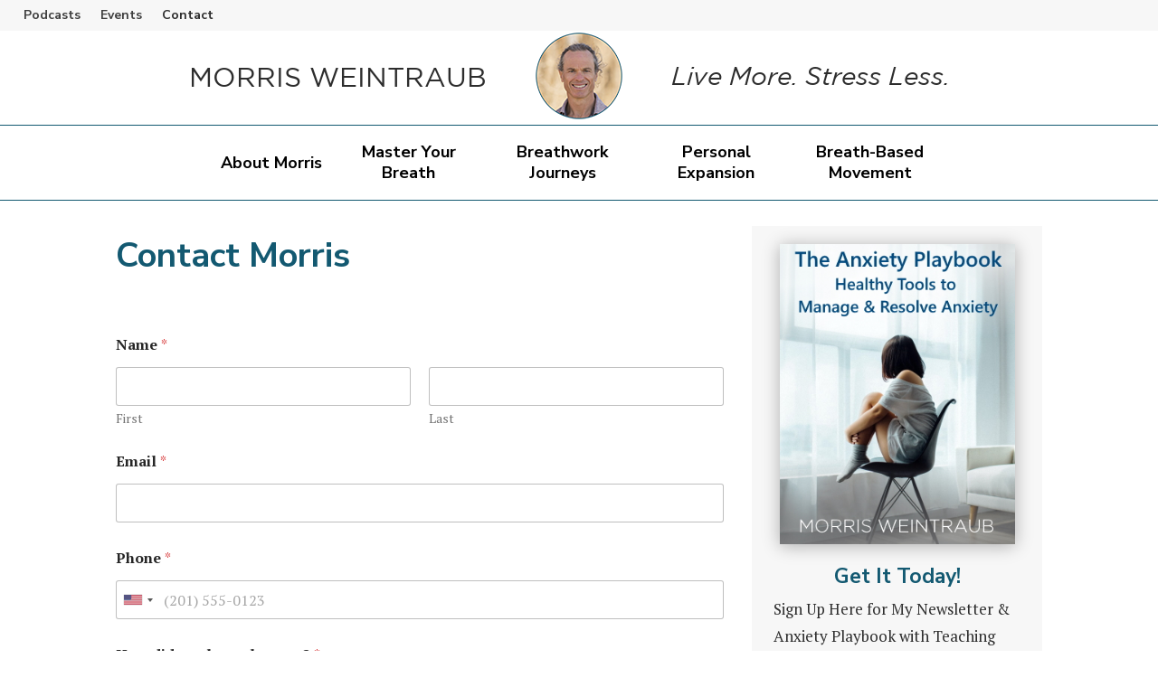

--- FILE ---
content_type: text/css
request_url: https://morrisweintraub.com/wp-content/themes/MW/style.css?ver=4.27.5
body_size: -280
content:
/*
 Theme Name:     MW
 Theme URI:      https://www.morrisweintraub.com
 Description:    Child Theme for Morris Weintraub
 Author:         BluDoodle Design, LLC
 Author URI:     bludoodle.com
 Template:       Divi
 Version:        1.0.1
*/
 
 
/* Theme customization starts here */

--- FILE ---
content_type: text/css
request_url: https://morrisweintraub.com/wp-content/et-cache/724/et-core-unified-724.min.css?ver=1764951357
body_size: 225
content:
#top-full-menu li{max-width:170px;text-align:center;line-height:1.2em!important}#top-full-menu li a{line-height:1.3em}#top-full-menu li{align-items:center}#top-full-menu .tmenu_vids{width:150px}.mw-optin1 #mc_embed_signup{background:rgba(0,0,0,0)}.mw-optin1 .indicates-required{display:none}.mw-optin1 #mc_embed_signup .mc-field-group{color:#acacac}.mw-optin1 #mc_embed_signup .button{background-color:#31d4ed;border:1px #135971 solid}.mw-optin1 #mc_embed_signup .button:hover{background-color:#135971}@media (min-width:600px){.mw-optin1 #mc_embed_signup .mc-field-group{display:inline-block;width:45%;margin-right:10px}}@media (max-width:599px){.mw-optin1 #mc_embed_signup{width:90%;background:rgba(0,0,0,0.6);padding-top:4px}}.mw-sboptin1 #mc_embed_signup .button{background-color:#31d4ed;border:1px #135971 solid}.mw-sboptin1 #mc_embed_signup .button:hover{background-color:#135971}.inline-optin .et_pb_newsletter_field,.inline-optin .et_pb_newsletter_button_wrap{flex-basis:32%}.inline-optin .et_pb_newsletter_footer{margin-top:0}.inline-optin{display:block}.inline-optin .et_pb_newsletter_description,.inline-optin .et_pb_newsletter_form{width:100%;padding:0}@media (max-width:800px){.inline-optin .et_pb_newsletter_field,.inline-optin .et_pb_newsletter_button_wrap{flex-basis:49%}.inline-optin .et_pb_newsletter_description{margin-bottom:10px}}@media (max-width:479px){.inline-optin .et_pb_newsletter_field,.inline-optin .et_pb_newsletter_button_wrap{flex-basis:100%}}@media (max-width:1400px){.mw-icon-homebanner{max-width:60px!important}}.home-article-grid .pt-cv-meta-fields{margin-bottom:10px}.pillar-page-article-view .pt-cv-meta-fields{margin-bottom:10px}.home-article-grid .pt-cv-readmore{padding-left:0px}.pillar-page-article-view .pt-cv-readmore{padding-left:0px;margin-top:4px!important}.et_pb_post_content_0_tb_body h2{padding-top:16px}.et_pb_post_content_0_tb_body h3{padding-top:12px}.single-post .et_pb_post_content ol li{margin-bottom:15px}.sideb-upcomingevnts h3{border-top:1px solid #135971;border-bottom:1px solid #135971;padding-top:4px;padding-bottom:2px;margin-bottom:10px}.sideb-upcomingevnts h4{margin-top:20px}.sideb-upcomingevnts h4 a:hover{color:#135971}.sideb-upcomingevnts img{box-shadow:0 0 8px rgba(0,0,0,0.35)}.sideb-upcomingevnts img:hover{box-shadow:0 0 12px rgba(0,0,0,0.55)}.ftr-tbox img{max-width:100px;margin-right:30px;margin-top:-12px}.postid-3387 ol{margin-left:1.5em}.postid-3387 ol li{list-style-position:inside;text-indent:-1em;line-height:1.7em;margin-top:1.2em}

--- FILE ---
content_type: text/css
request_url: https://morrisweintraub.com/wp-content/et-cache/724/et-core-unified-tb-24-tb-41-deferred-724.min.css?ver=1764951357
body_size: 107
content:
@font-face{font-family:"Gotham Book";font-display:swap;src:url("https://morrisweintraub.com/wp-content/uploads/et-fonts/gotham-book.ttf") format("truetype")}@font-face{font-family:"Gotham BookItalic";font-display:swap;src:url("https://morrisweintraub.com/wp-content/uploads/et-fonts/gotham-bookitalic.ttf") format("truetype")}@font-face{font-family:"Gotham Book";font-display:swap;src:url("https://morrisweintraub.com/wp-content/uploads/et-fonts/gotham-book.ttf") format("truetype")}@font-face{font-family:"Gotham BookItalic";font-display:swap;src:url("https://morrisweintraub.com/wp-content/uploads/et-fonts/gotham-bookitalic.ttf") format("truetype")}@font-face{font-family:"Gotham Book";font-display:swap;src:url("https://morrisweintraub.com/wp-content/uploads/et-fonts/gotham-book.ttf") format("truetype")}@font-face{font-family:"Gotham BookItalic";font-display:swap;src:url("https://morrisweintraub.com/wp-content/uploads/et-fonts/gotham-bookitalic.ttf") format("truetype")}.et_pb_section_0.et_pb_section{padding-top:20px}.et_pb_column_0{padding-top:0px}.et_pb_row_inner_0.et_pb_row_inner{padding-top:0px!important;padding-bottom:10px!important}.et_pb_column .et_pb_row_inner_0{padding-top:0px;padding-bottom:10px}.et_pb_text_0{line-height:1.8em;font-size:16px;line-height:1.8em}.et_pb_text_0 h1{font-size:38px;line-height:1.2em}.et_pb_row_inner_1.et_pb_row_inner{padding-top:8px!important}.et_pb_column .et_pb_row_inner_1{padding-top:8px}.et_pb_column_1{background-color:#f7f7f7;padding-top:20px;padding-right:20px;padding-bottom:20px;padding-left:20px}.et_pb_image_0{max-width:260px;text-align:center}.et_pb_image_0 .et_pb_image_wrap{box-shadow:0px 2px 18px 0px rgba(0,0,0,0.3)}.et_pb_text_1{line-height:1.8em;font-size:17px;line-height:1.8em;padding-top:10px!important;padding-right:4px!important;padding-bottom:5px!important;padding-left:4px!important}.et_pb_text_1 h2{font-size:46px;line-height:1.2em}.et_pb_text_1 h3{font-size:23px;color:#135971!important}.et_pb_text_2{line-height:1.5em;font-size:16px;line-height:1.5em;padding-top:8px!important;margin-top:30px!important;margin-bottom:40px!important}.et_pb_text_2 h3{font-size:24px;line-height:1.1em}.et_pb_text_2 h4{color:#000000!important}.et_pb_image_1 .et_pb_image_wrap{border-width:1px;border-color:#000000;box-shadow:0px 2px 18px 0px rgba(0,0,0,0.3)}.et_pb_image_1:hover .et_pb_image_wrap{box-shadow:0px 2px 18px 0px rgba(0,0,0,0.8)}.et_pb_image_1 .et_pb_image_wrap,.et_pb_image_1 .et_pb_image_wrap>.box-shadow-overlay,.et_pb_image_1 .et_pb_image_wrap.et-box-shadow-no-overlay{transition:box-shadow 300ms ease 0ms}.et_pb_image_1{text-align:center}.et_pb_column_inner_0{padding-top:10px}@media only screen and (max-width:980px){.et_pb_image_0 .et_pb_image_wrap img,.et_pb_image_1 .et_pb_image_wrap img{width:auto}.et_pb_text_1 h2{font-size:40px}}@media only screen and (max-width:767px){.et_pb_image_0 .et_pb_image_wrap img,.et_pb_image_1 .et_pb_image_wrap img{width:auto}.et_pb_text_1{font-size:15px}.et_pb_text_1 h2{font-size:30px}}